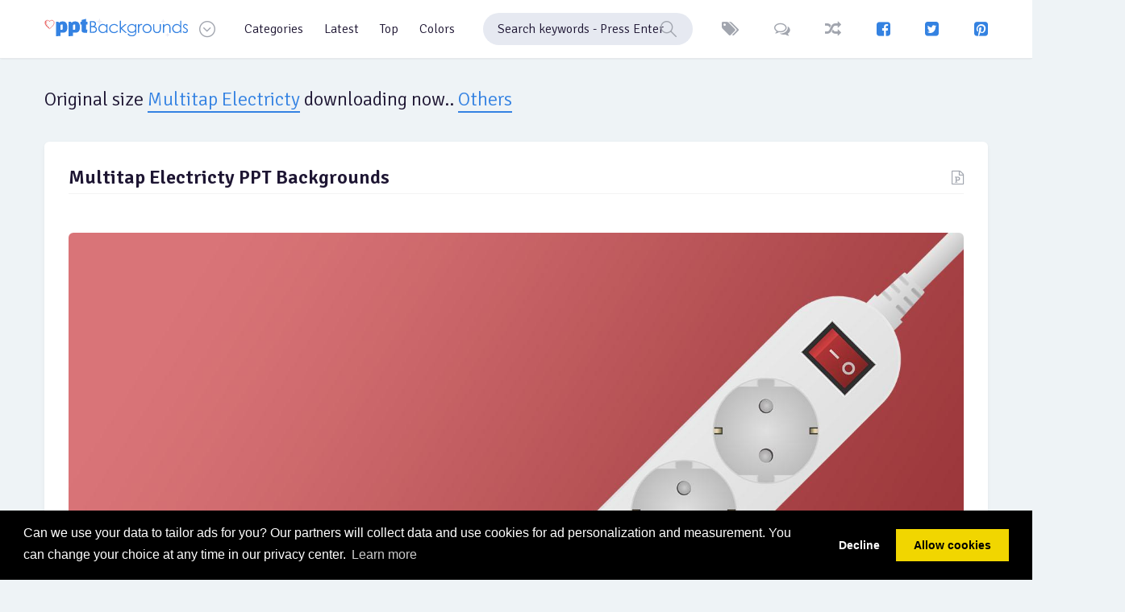

--- FILE ---
content_type: text/html; charset=UTF-8
request_url: https://www.ppt-backgrounds.net/multitap-electricty-powerpoint-1024x768.html
body_size: 4252
content:

<!DOCTYPE html>
<html lang="en-US">
<head>
    <meta http-equiv="Content-Type" content="text/html; charset=UTF-8">
    <meta http-equiv="X-UA-Compatible" content="IE=edge">
    <meta name="viewport" content="width=device-width, minimum-scale=1, maximum-scale=1">
	<meta name="og:image" content="https://www.ppt-backgrounds.net/large/multitap-electricty-slides.jpg" />
	<meta name="keywords" content="Multitap Electricty 1024x768, large Multitap Electricty, download ppt backgrounds" />
	<meta name="description" content="Free Multitap Electricty 1024x768 resolution downloads, Multitap Electricty 1024x768px medium size backgrounds" />
	<link rel='image_src' href='https://www.ppt-backgrounds.net/large/multitap-electricty-slides.jpg' />
	<meta property="og:site_name" content="PPT Backgrounds" />
	<meta name="robots" content="noindex,follow" />
    <meta name="author" content="ppt-backgrounds.net">
	<link rel="shortcut icon" href="https://www.ppt-backgrounds.net/favicon.png">
    <title>Multitap Electricty 1024x768 Resolution Backgrounds - 1024x768 Large Downloads</title>

    <!-- STYLESHEET -->
    <!-- FONTS -->
    <!-- Muli -->
    <link href="https://fonts.googleapis.com/css?family=Signika:300,400,600,700" rel="stylesheet">

    <!-- icon -->
    <!-- Font Awesome -->
    <link rel="stylesheet" href="https://www.ppt-backgrounds.net/fonts/icons/fontawesome/css/font-awesome.min.css"/>

    <link rel="stylesheet" href="https://www.ppt-backgrounds.net/fonts/icons/ppt/style.css"/>

    <!-- Vendor -->
    <!-- Custom -->
    <link rel="stylesheet" href="https://www.ppt-backgrounds.net/vendor/magnificPopup/dist/magnific-popup.css" type="text/css" />
    <link href="https://www.ppt-backgrounds.net/css/style.css" rel="stylesheet"/>

    <!-- JAVA SCRIPT -->
    <!-- require -->
    <script data-main="js/app" src="https://www.ppt-backgrounds.net/vendor/require/require.js"></script>

    <!-- HTML5 shim and Respond.js IE8 support of HTML5 elements and media queries -->
    <!--[if lt IE 9]>
    <script src="https://oss.maxcdn.com/libs/html5shiv/3.7.0/html5shiv.js"></script>
    <script src="https://oss.maxcdn.com/libs/respond.js/1.3.0/respond.min.js"></script>
    <![endif]-->
    <link rel="stylesheet" href="https://www.ppt-backgrounds.net/vendor/datePicker/css/datepicker.css"/>
	<meta name="google-site-verification" content="PqMBy7m3sFhjHw6Q-mKApH54oTTGC1xjUCYmhepRz-g" />
	<script async src="https://pagead2.googlesyndication.com/pagead/js/adsbygoogle.js?client=ca-pub-1387852123297650"
     crossorigin="anonymous"></script></head>
<body>
<!-- HEADER -->
    <header>
	<div class="sh-header">
       <div class="container">
	   <div class="three"><script async src="https://pagead2.googlesyndication.com/pagead/js/adsbygoogle.js?client=ca-pub-1387852123297650"
     crossorigin="anonymous"></script>
<!-- PPT Backgrounds - 160x600 -->
<ins class="adsbygoogle"
     style="display:inline-block;width:160px;height:600px"
     data-ad-client="ca-pub-1387852123297650"
     data-ad-slot="2836605076"></ins>
<script>
     (adsbygoogle = window.adsbygoogle || []).push({});
</script></div>		<div class="two"><script async src="https://pagead2.googlesyndication.com/pagead/js/adsbygoogle.js?client=ca-pub-1387852123297650"
     crossorigin="anonymous"></script>
<!-- PPT Backgrounds - 160x600 -->
<ins class="adsbygoogle"
     style="display:inline-block;width:160px;height:600px"
     data-ad-client="ca-pub-1387852123297650"
     data-ad-slot="2836605076"></ins>
<script>
     (adsbygoogle = window.adsbygoogle || []).push({});
</script></div>		                <a href="https://www.ppt-backgrounds.net" class="sh-logo" title="PPT Backgrounds">
                    <img src="https://www.ppt-backgrounds.net/fonts/icons/ppt/svg/pptbackgrounds.svg" alt="PPT Backgrounds">
                    <img src="https://www.ppt-backgrounds.net/fonts/icons/ppt/svg/pptbackgrounds-invert.svg" alt="PPT Backgrounds">
                </a>
                <div class="sh-header__btn-dropdown sh-btn-icon"><i class="icon-Arrow_Down"></i></div>
                <ul class="sh-header__dropdown">
                    <li><a href="https://www.ppt-backgrounds.net/">Home</a></li>
                    <li><a href="https://www.ppt-backgrounds.net/latest.html">Latest</a></li>
                    <li><a href="https://www.ppt-backgrounds.net/top.html">Popular</a></li>
                    <li><a href="https://www.ppt-backgrounds.net/tags.html">Tags</a></li>
                    <li><a href="https://www.ppt-backgrounds.net/random.html">Random</a></li>
                    <li><a href="https://www.ppt-backgrounds.net/comments.html">Comments</a></li>
                    <li><a href="https://www.ppt-backgrounds.net/advertisement.html">Advertising</a></li>
                    <li><a href="https://www.ppt-backgrounds.net/contact.html">Feedback</a></li>
                </ul>
                <script>
                    require(['app'], function () {
                        require(['modules/menu']);
                    });
                </script>
									<nav>
                    <ul class="sh-header__menu">
                        <li>
                            <a href="https://www.ppt-backgrounds.net/categories.html">Categories</a>
                            <div class="sh-header__nav">
                                <div class="container">
                                    <ul>
                                        <li><a href="#">Abstract</a></li>
                                        <li><a href="#">Animation</a></li>
                                        <li><a href="#">Business</a></li>
                                        <li><a href="#">Borders</a></li>
                                        <li><a href="#">Frames</a></li>
                                    </ul>
                                    <ul>
                                        <li><a href="#">Medical</a></li>
                                        <li><a href="#">Flags</a></li>
                                        <li><a href="#">Flowers</a></li>
                                        <li><a href="#">Health</a></li>
                                        <li><a href="#">Financial</a></li>
                                    </ul>
                                    <ul>
                                        <li><a href="#">Foods</a></li>
                                        <li><a href="#">Drinks</a></li>
                                        <li><a href="#">Sports</a></li>
                                        <li><a href="#">Music</a></li>
                                        <li><a href="#">Education</a></li>
                                    </ul>
                                    <ul>
                                        <li><a href="#">Technology</a></li>
                                        <li><a href="#">Transportation</a></li>
                                        <li><a href="#">3D Graphic</a></li>
                                        <li><a href="#">Travel</a></li>
                                        <li><a href="#">Corporation</a></li>
                                    </ul>
                                </div>
                            </div>
                        </li>
                        <li>
                            <a href="https://www.ppt-backgrounds.net/latest.html">Latest</a>

                        </li>
                        <li>
                            <a href="https://www.ppt-backgrounds.net/top.html">Top</a>
                        </li>
                        <li>
                            <a href="https://www.ppt-backgrounds.net/colors.html">Colors</a>
                            <div class="sh-header__nav">
                                <div class="container">
                                    <div class="col-sm-12">
                                        <div class="sh-header__nav-feeling sh-feeling">
                                            <a href="https://www.ppt-backgrounds.net/color/Red.html" rel="tooltip" data-original-title="RED"><img src="https://www.ppt-backgrounds.net/fonts/icons/ppt/svg/Red.svg" alt=""><span>Red</span></a>
                                            <a href="https://www.ppt-backgrounds.net/color/Blue.html" rel="tooltip" data-original-title="BLUE"><img src="https://www.ppt-backgrounds.net/fonts/icons/ppt/svg/Blue.svg" alt=""><span>Blue</span></a>
                                            <a href="https://www.ppt-backgrounds.net/color/Green.html" rel="tooltip" data-original-title="GREEN"><img src="https://www.ppt-backgrounds.net/fonts/icons/ppt/svg/Green.svg" alt=""><span>Green</span></a>
                                            <a href="https://www.ppt-backgrounds.net/color/Orange.html" rel="tooltip" data-original-title="ORANGE"><img src="https://www.ppt-backgrounds.net/fonts/icons/ppt/svg/Orange.svg" alt=""><span>Orange</span></a>
                                            <a href="https://www.ppt-backgrounds.net/color/Pink.html" rel="tooltip" data-original-title="PINK"><img src="https://www.ppt-backgrounds.net/fonts/icons/ppt/svg/Pink.svg" alt=""><span>Pink</span></a>
                                            <a href="https://www.ppt-backgrounds.net/color/White.html" rel="tooltip" data-original-title="WHITE"><img src="https://www.ppt-backgrounds.net/fonts/icons/ppt/svg/White.svg" alt=""><span>White</span></a>
                                            <a href="https://www.ppt-backgrounds.net/color/Gray.html" rel="tooltip" data-original-title="GRAY"><img src="https://www.ppt-backgrounds.net/fonts/icons/ppt/svg/Gray.svg" alt=""><span>Gray</span></a>
                                            <a href="https://www.ppt-backgrounds.net/color/Black.html" rel="tooltip" data-original-title="BLACK"><img src="https://www.ppt-backgrounds.net/fonts/icons/ppt/svg/Black.svg" alt=""><span>Black</span></a>
                                            <a href="https://www.ppt-backgrounds.net/color/Yellow.html" rel="tooltip" data-original-title="YELLOW"><img src="https://www.ppt-backgrounds.net/fonts/icons/ppt/svg/Yellow.svg" alt=""><span>Yellow</span></a>
                                            <a href="https://www.ppt-backgrounds.net/color/Purple.html" rel="tooltip" data-original-title="PURPLE"><img src="https://www.ppt-backgrounds.net/fonts/icons/ppt/svg/Purple.svg" alt=""><span>Purple</span></a>
                                            <a href="https://www.ppt-backgrounds.net/color/Colorful.html" rel="tooltip" data-original-title="COLORFUL"><img src="https://www.ppt-backgrounds.net/fonts/icons/ppt/svg/Colorful.svg" alt=""><span>Colorful</span></a>
                                        </div>
                                    </div>
                                </div>
                            </div>
                        </li>
                    </ul>
                </nav>					<div class="sh-header__search">
                    <form id="searchForm" name="searchForm" action="https://www.ppt-backgrounds.net/search.php?q=" method="GET" onsubmit="return searchSubmit(this);">
                        <label>
                            <input type="search" name="q" class="form-control" placeholder="Search keywords - Press Enter">
						   <i class="icon-Search"></i>
                        </label>
                    </form>
                </div>		                <div class="sh-header__control">
                    <a href="https://www.ppt-backgrounds.net/tags.html" rel="tooltip" data-original-title="Tags" class="sh-header__btn-like sh-btn-icon"><i class="fa fa-tags"></i></a>
                    <a href="https://www.ppt-backgrounds.net/comments.html" rel="tooltip" data-original-title="Comments" class="sh-header__btn-like sh-btn-icon"><i class="fa fa-comments-o"></i></a>
                    <a href="https://www.ppt-backgrounds.net/random.html" rel="tooltip" data-original-title="Random" class="sh-header__btn sh-btn-icon"><i class="fa fa-random"></i></a>
					<a href="https://www.facebook.com/BackgroundsPPT/" target="_blank" rel="tooltip" data-original-title="Facebook" class="sh-header__btn-social sh-btn-icon"><i class="fa fa-facebook-square"></i></a>
					<a href="https://twitter.com/PowerpointBacks" target="_blank" rel="tooltip" data-original-title="Twitter" class="sh-header__btn-social sh-btn-icon"><i class="fa fa-twitter-square"></i></a>
					<a href="https://pinterest.com/pptbackgrounds/" target="_blank" rel="tooltip" data-original-title="Pinterest" class="sh-header__btn-social sh-btn-icon"><i class="fa fa-pinterest-square"></i></a>
                </div>
				
            </div>
        </div>
        <script>
            require(['app'], function () {
                require(['modules/main']);
                require(['modules/upload']);
            });
        </script>	</header>
    <!-- MAIN -->
    <main>
        <div class="container">
		<div class="sh-content-head">
                <h1>Original size <a href="https://www.ppt-backgrounds.net/science/227-multitap-electricty-backgrounds.html">Multitap Electricty</a> downloading now..
                    <div class="sh-content-head__popularity-btn">
                        <span>Others</span>
                        <div class="sh-content-head__popularity-content">
                            <div class="sh-content-head__popularity-head">
                                <span>..</span>
								<span>Original Size</span>
                                <span>1024x768</span>
								<span>800x600</span>
                            </div>
                        </div>
                    </div>
                </h1>
            </div>

	            <div class="row">
				<div class="sh-section__item col-lg-12">
					<div class="sh-section">
					<div class="sh-section__head">
                            <div>
                                <h1><a href="https://www.ppt-backgrounds.net/science/227-multitap-electricty-backgrounds.html" class="sh-section__name">Multitap Electricty PPT Backgrounds</a></h1>

						   </div>
                            <a href="https://www.ppt-backgrounds.net/science/227-multitap-electricty-backgrounds.html" title="Multitap Electricty PPT Backgrounds" class="sh-section__link sh-btn-icon"><i class="fa fa-file-powerpoint-o" aria-hidden="true"></i></a>
                        </div>
							<div class="sh-section__content">
                        <div class="sh-section__image">
						   <span title="Multitap Electricty Backgrounds" ><img src="https://www.ppt-backgrounds.net/large/multitap-electricty-slides.jpg" alt="Multitap Electricty PPT Backgrounds" title="Multitap Electricty" /></span>
								   <div class="sh-section__options">
									<a href="https://www.ppt-backgrounds.net/large/multitap-electricty-slides.jpg" class="sh-btn-icon"><i class="fa fa-download" aria-hidden="true"></i></a>
									<span>Download Background</span>
									<a href="https://www.ppt-backgrounds.net/large/multitap-electricty-slides.jpg" class="sh-section__options-btn sh-btn-icon"><i class="icon-Submit_Tick"></i>&nbsp; Download</a>
							</div>
						   </div>
						   <p align="center" style="margin-top: 10px;">How to set Use <a href="https://www.ppt-backgrounds.net/large/multitap-electricty-slides.jpg" title="Multitap Electricty PPT Backgrounds" />Multitap Electricty Backgrounds</a> (<strong>1024x768 Resolutions</strong>) picture as a slide background?<br />
    <strong>1.</strong> Click the slide that you want to add a background picture to.<br /><br />
    To select multiple slides, click a slide, and then press and hold CTRL while you click the other slides.<br />
    On the Design tab, in the Background group, click <a href="https://www.ppt-backgrounds.net/science-backgrounds.html">Background</a> Styles, and then click Format Background.<br />
    <strong>2.</strong> Click Fill, and then click Picture or texture fill.<br /><strong>3.</strong> To insert a picture from a file, click File, and then locate and double-click the picture that you want to insert.<br /><br />
    To paste a picture that you copied, click Clipboard.</p>
						</div>
					<div class="sh-section__feeling">
                        <div class="sh-feeling">
						 <span class="sh-section__passed"><i class="fa fa-id-card-o"></i> <strong>Licencing!</strong> Multitap Electricty Backgrounds - The pictures are free for personal and even for commercial use. You can modify, copy and distribute the photos on <i><u>PPT-Backgrounds.net</u></i>. All without asking for permission or setting a link to the source. So, attribution is not required. </span>
                        </div>
                    </div>
				</div>
					<div class="sh-comments__head">
                        <div class="sh-comments__title">Similar <u>Multitap Electricty</u> PPT Backgrounds</div>
                    </div>
				<div class="sh-section__images row">

                   					<div class="col-sm-3">
					<a href="https://www.ppt-backgrounds.net/science/227-multitap-electricty-backgrounds.html" title="Multitap Electricty Backgrounds"><img src="https://www.ppt-backgrounds.net/images/multitap-electricty-ppt-templates.jpg" alt="Multitap Electricty Backgrounds" title="Multitap Electricty PPT Backgrounds">
					<div class="imageinfo">
							<span><i class="fa fa-angle-right" aria-hidden="true"></i> Multitap Electricty</span>
						</div></a>
						</div>
							   </div><br />
				<div class="sh-comments">
                    <div class="sh-comments__head">
                        <div class="sh-comments__title"> Comments</div>
                    </div>
                </div>
				</div>

			</div>
			</div>
        </div>
      </div>
	  </div>
    </div>
	 <!-- FOOTER -->
			 <footer>
	<div class="container">
	<div class="row">
		<div class="col-lg-6">
        <div class="sh-footer">
		<img src="https://www.ppt-backgrounds.net/ssl.png" style='width: 60px; margin-right: 5px; ' />
                <p class="small">Copyright © 2012 - 2017 <a href="https://www.ppt-backgrounds.net" title="Free PPT Backgrounds for Templates">PPT Backgrounds</a>, All Rights Reserved.<br />
				PowerPoint&reg; and Microsoft are registered trademarks of Microsoft Corporation</p>
			</div>
        </div>
		<div class="col-lg-6">
        <div class="sh-footer">
			<div class="sh-content-head__btns">
                    <a href="https://www.ppt-backgrounds.net/advertisement.html" class="sh-btn small sh-content-head__btn-favorites">Advertising</a>
                    <a href="https://www.ppt-backgrounds.net/report.html" class="sh-btn small sh-content-head__btn-favorites">Report</a>
					<a href="https://www.ppt-backgrounds.net/privacy-policy.html" class="sh-btn small sh-content-head__btn-favorites">Privacy Policy</a>
					<a href="https://www.ppt-backgrounds.net/contact.html" class="sh-btn small sh-content-head__btn-favorites">Feedback</a>
					<a href="https://www.ppt-backgrounds.net/sitemap.xml" class="sh-btn small sh-content-head__btn-favorites">Sitemap</a>
                </div>
			</div>
        </div>
		</div>
		</div>
    </footer>
	<!-- Google tag (gtag.js) -->
<script async src="https://www.googletagmanager.com/gtag/js?id=G-9J0J43FZ1Z"></script>
<script>
  window.dataLayer = window.dataLayer || [];
  function gtag(){dataLayer.push(arguments);}
  gtag('js', new Date());

  gtag('config', 'G-9J0J43FZ1Z');
</script>
<link rel="stylesheet" type="text/css" href="//cdnjs.cloudflare.com/ajax/libs/cookieconsent2/3.0.3/cookieconsent.min.css" />
<script src="//cdnjs.cloudflare.com/ajax/libs/cookieconsent2/3.0.3/cookieconsent.min.js"></script>
    <link rel="stylesheet" type="text/css" href="//cdnjs.cloudflare.com/ajax/libs/cookieconsent2/3.1.0/cookieconsent.min.css" />
    <script src="//cdnjs.cloudflare.com/ajax/libs/cookieconsent2/3.1.0/cookieconsent.min.js"></script>
    <script>
        window.addEventListener("load", function(){
            window.cookieconsent.initialise({
                "palette": {
                    "popup": {
                        "background": "#000"
                    },
                    "button": {
                        "background": "#f1d600"
                    }
                },
                "type": "opt-in",
                "content": {
                    "message": "Can we use your data to tailor ads for you? Our partners will collect data and use cookies for ad personalization and measurement. You can change your choice at any time in our privacy center.",
                    "dismiss": "Decline",
                    "link": "Learn more",
                    "href": "http://www.google.com/intl/en/policies/technologies/cookies/"
                }
            })});
    </script>  </body>
</html>


--- FILE ---
content_type: text/html; charset=utf-8
request_url: https://www.google.com/recaptcha/api2/aframe
body_size: 268
content:
<!DOCTYPE HTML><html><head><meta http-equiv="content-type" content="text/html; charset=UTF-8"></head><body><script nonce="60Vf7utb-_mYp6EKjVTfwA">/** Anti-fraud and anti-abuse applications only. See google.com/recaptcha */ try{var clients={'sodar':'https://pagead2.googlesyndication.com/pagead/sodar?'};window.addEventListener("message",function(a){try{if(a.source===window.parent){var b=JSON.parse(a.data);var c=clients[b['id']];if(c){var d=document.createElement('img');d.src=c+b['params']+'&rc='+(localStorage.getItem("rc::a")?sessionStorage.getItem("rc::b"):"");window.document.body.appendChild(d);sessionStorage.setItem("rc::e",parseInt(sessionStorage.getItem("rc::e")||0)+1);localStorage.setItem("rc::h",'1768384994164');}}}catch(b){}});window.parent.postMessage("_grecaptcha_ready", "*");}catch(b){}</script></body></html>

--- FILE ---
content_type: text/javascript
request_url: https://www.ppt-backgrounds.net/js/modules/upload.js
body_size: 226
content:
define([
    'require',
    'jquery',
    'plugins/magnificPopup',
], function (require) {

    var $ = require('jquery'),
        magnificPopup = require('plugins/magnificPopup');

    $('.sh-header__btn-upload').on('click', function (e) {
        $.magnificPopup.open({
            mainClass: 'mfp-with-zoom',
            removalDelay: 300,
            closeMarkup: '<button title="%title%" type="button" class="mfp-close icon-Cancel"></button>',
            items: [
                {
                    src: '.sh-upload',
                    type: 'inline',
                }
            ]
        });

        e.preventDefault();
        return false;
    });
});

--- FILE ---
content_type: image/svg+xml
request_url: https://www.ppt-backgrounds.net/fonts/icons/ppt/svg/Purple.svg
body_size: 1425
content:
<?xml version="1.0" encoding="utf-8"?>
<!-- Generator: Adobe Illustrator 21.1.0, SVG Export Plug-In . SVG Version: 6.00 Build 0)  -->
<svg version="1.1" id="Layer_1" xmlns="http://www.w3.org/2000/svg" xmlns:xlink="http://www.w3.org/1999/xlink" x="0px" y="0px"
	 viewBox="0 0 143.8 143.8" style="enable-background:new 0 0 143.8 143.8;" xml:space="preserve">
<style type="text/css">
	.st0{fill:#B10DC9;}
	.st1{fill:#FFFFFF;}
</style>
<g>
	<g>
		<circle class="st0" cx="71.9" cy="71.9" r="71.9"/>
	</g>
</g>
<g>
	<g>
		<path class="st1" d="M72.6,117.3c-14.4,0-24.9-10.6-25.4-11c-2.2-2.2-2.2-5.9,0.1-8.1c2.2-2.2,5.8-2.2,8.1,0.1
			c0.1,0.1,7.7,7.6,17.2,7.6c0,0,0.1,0,0.1,0c5.4,0,10.7-2.6,15.6-7.6c2.2-2.2,5.8-2.3,8.1-0.1c2.2,2.2,2.3,5.8,0.1,8.1
			C89.3,113.6,81.3,117.3,72.6,117.3z"/>
	</g>
</g>
<g>
	<g>
		<path class="st1" d="M115.2,45.1c-1,0-2-0.4-2.8-1.2c-8.9-8.9-17.6-9.1-17.7-9.1c-2.2,0-4-1.8-4-4s1.8-4,4-4
			c0.5,0,12.1,0.1,23.4,11.4c1.6,1.6,1.6,4.1,0,5.6C117.3,44.7,116.3,45.1,115.2,45.1z"/>
	</g>
</g>
<g>
	<g>
		<path class="st1" d="M28.5,45.1c-1,0-2-0.4-2.8-1.2c-1.6-1.6-1.6-4.1,0-5.6C37,26.9,48.6,26.8,49.1,26.8c2.2,0,4,1.8,4,4
			c0,2.2-1.8,4-4,4c-0.4,0-8.9,0.3-17.7,9.1C30.6,44.7,29.5,45.1,28.5,45.1z"/>
	</g>
</g>
<g>
	<g>
		<path class="st1" d="M16.6,55c-1.3-4.2,1.2-7.6,5.6-7.6h99.3c4.4,0,6.9,3.4,5.6,7.6l-5.5,17.8c-1.3,4.2-6,7.6-10.4,7.6h-16
			c-4.4,0-9.6-3.2-11.6-7.1L80.6,67c-2-3.9-5.9-7.1-8.7-7.1s-6.7,3.2-8.7,7.1L60,73.3c-2,3.9-7.2,7.1-11.6,7.1h-16
			c-4.4,0-9.1-3.4-10.4-7.6L16.6,55z"/>
	</g>
</g>
</svg>
